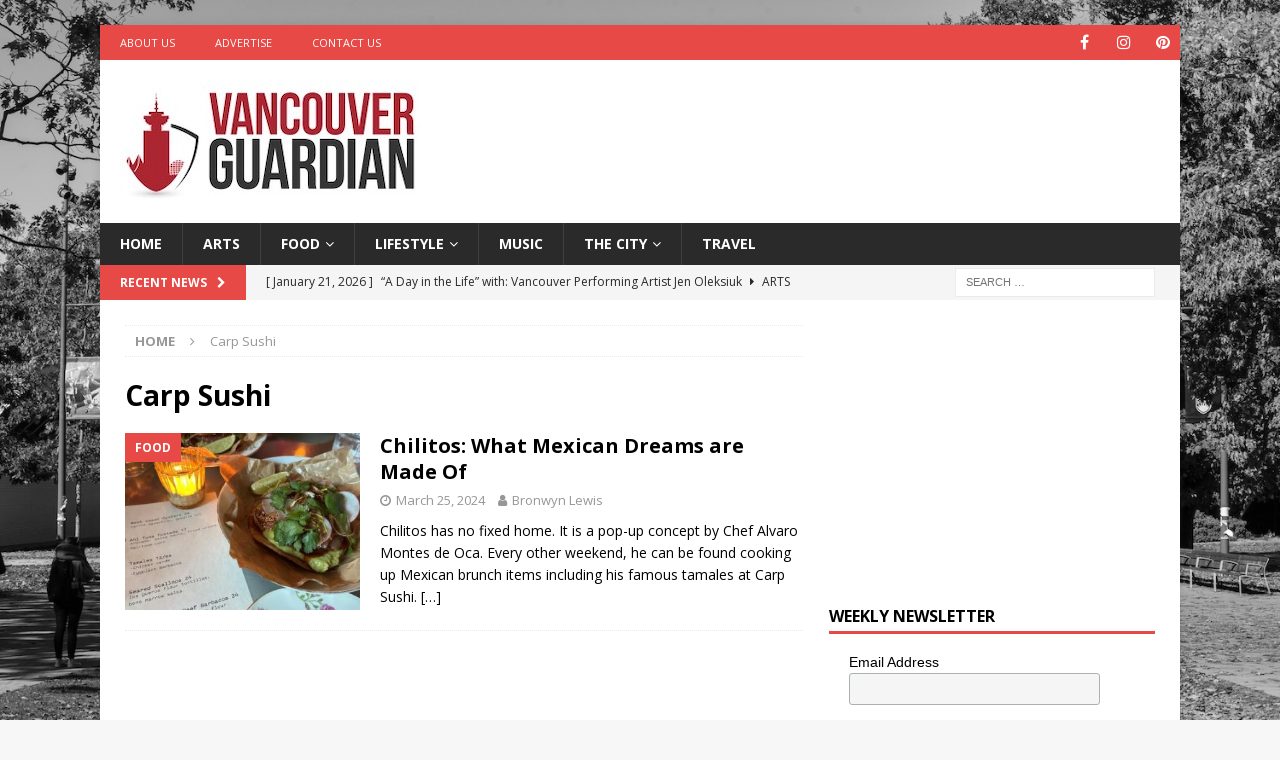

--- FILE ---
content_type: text/html; charset=utf-8
request_url: https://www.google.com/recaptcha/api2/aframe
body_size: 267
content:
<!DOCTYPE HTML><html><head><meta http-equiv="content-type" content="text/html; charset=UTF-8"></head><body><script nonce="ygQWY1IRF1_jFrTEghcN2A">/** Anti-fraud and anti-abuse applications only. See google.com/recaptcha */ try{var clients={'sodar':'https://pagead2.googlesyndication.com/pagead/sodar?'};window.addEventListener("message",function(a){try{if(a.source===window.parent){var b=JSON.parse(a.data);var c=clients[b['id']];if(c){var d=document.createElement('img');d.src=c+b['params']+'&rc='+(localStorage.getItem("rc::a")?sessionStorage.getItem("rc::b"):"");window.document.body.appendChild(d);sessionStorage.setItem("rc::e",parseInt(sessionStorage.getItem("rc::e")||0)+1);localStorage.setItem("rc::h",'1768972116632');}}}catch(b){}});window.parent.postMessage("_grecaptcha_ready", "*");}catch(b){}</script></body></html>